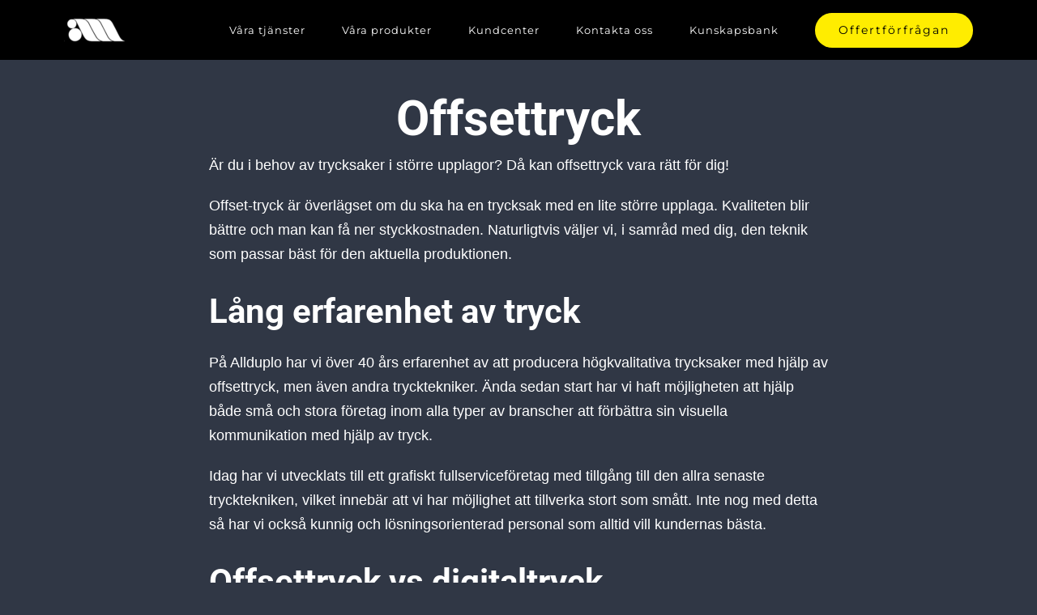

--- FILE ---
content_type: text/html; charset=UTF-8
request_url: https://www.allduplo.se/offsettryck/
body_size: 8619
content:
<!DOCTYPE html>
<html class="" lang="sv-SE" prefix="og: http://ogp.me/ns# fb: http://ogp.me/ns/fb#">
<head>
	<meta http-equiv="X-UA-Compatible" content="IE=edge" />
	<meta http-equiv="Content-Type" content="text/html; charset=utf-8"/>
	<meta name="viewport" content="width=device-width, initial-scale=1" />
	<title>Offsettryck &#8211; Digitaltryckeri i Stockholm | Allduplo Offsettryck AB</title>
<link rel='dns-prefetch' href='//s.w.org' />
<link rel="alternate" type="application/rss+xml" title="Digitaltryckeri i Stockholm | Allduplo Offsettryck AB &raquo; flöde" href="https://www.allduplo.se/feed/" />
<link rel="alternate" type="application/rss+xml" title="Digitaltryckeri i Stockholm | Allduplo Offsettryck AB &raquo; kommentarsflöde" href="https://www.allduplo.se/comments/feed/" />

		<meta property="og:title" content="Offsettryck"/>
		<meta property="og:type" content="article"/>
		<meta property="og:url" content="https://www.allduplo.se/offsettryck/"/>
		<meta property="og:site_name" content="Digitaltryckeri i Stockholm | Allduplo Offsettryck AB"/>
		<meta property="og:description" content="Offsettryck 

Är du i behov av trycksaker i större upplagor? Då kan offsettryck vara rätt för dig!

Offset-tryck är överlägset om du ska ha en trycksak med en lite större upplaga. Kvaliteten blir bättre och man kan få ner styckkostnaden. Naturligtvis väljer vi, i samråd med dig, den teknik som passar"/>

									<meta property="og:image" content="https://www.allduplo.se/wp-content/uploads/2017/09/allduplo-logo-e1506349402776.png"/>
							<script type="text/javascript">
			window._wpemojiSettings = {"baseUrl":"https:\/\/s.w.org\/images\/core\/emoji\/2.3\/72x72\/","ext":".png","svgUrl":"https:\/\/s.w.org\/images\/core\/emoji\/2.3\/svg\/","svgExt":".svg","source":{"concatemoji":"https:\/\/www.allduplo.se\/wp-includes\/js\/wp-emoji-release.min.js?ver=4.8.27"}};
			!function(t,a,e){var r,i,n,o=a.createElement("canvas"),l=o.getContext&&o.getContext("2d");function c(t){var e=a.createElement("script");e.src=t,e.defer=e.type="text/javascript",a.getElementsByTagName("head")[0].appendChild(e)}for(n=Array("flag","emoji4"),e.supports={everything:!0,everythingExceptFlag:!0},i=0;i<n.length;i++)e.supports[n[i]]=function(t){var e,a=String.fromCharCode;if(!l||!l.fillText)return!1;switch(l.clearRect(0,0,o.width,o.height),l.textBaseline="top",l.font="600 32px Arial",t){case"flag":return(l.fillText(a(55356,56826,55356,56819),0,0),e=o.toDataURL(),l.clearRect(0,0,o.width,o.height),l.fillText(a(55356,56826,8203,55356,56819),0,0),e===o.toDataURL())?!1:(l.clearRect(0,0,o.width,o.height),l.fillText(a(55356,57332,56128,56423,56128,56418,56128,56421,56128,56430,56128,56423,56128,56447),0,0),e=o.toDataURL(),l.clearRect(0,0,o.width,o.height),l.fillText(a(55356,57332,8203,56128,56423,8203,56128,56418,8203,56128,56421,8203,56128,56430,8203,56128,56423,8203,56128,56447),0,0),e!==o.toDataURL());case"emoji4":return l.fillText(a(55358,56794,8205,9794,65039),0,0),e=o.toDataURL(),l.clearRect(0,0,o.width,o.height),l.fillText(a(55358,56794,8203,9794,65039),0,0),e!==o.toDataURL()}return!1}(n[i]),e.supports.everything=e.supports.everything&&e.supports[n[i]],"flag"!==n[i]&&(e.supports.everythingExceptFlag=e.supports.everythingExceptFlag&&e.supports[n[i]]);e.supports.everythingExceptFlag=e.supports.everythingExceptFlag&&!e.supports.flag,e.DOMReady=!1,e.readyCallback=function(){e.DOMReady=!0},e.supports.everything||(r=function(){e.readyCallback()},a.addEventListener?(a.addEventListener("DOMContentLoaded",r,!1),t.addEventListener("load",r,!1)):(t.attachEvent("onload",r),a.attachEvent("onreadystatechange",function(){"complete"===a.readyState&&e.readyCallback()})),(r=e.source||{}).concatemoji?c(r.concatemoji):r.wpemoji&&r.twemoji&&(c(r.twemoji),c(r.wpemoji)))}(window,document,window._wpemojiSettings);
		</script>
		<style type="text/css">
img.wp-smiley,
img.emoji {
	display: inline !important;
	border: none !important;
	box-shadow: none !important;
	height: 1em !important;
	width: 1em !important;
	margin: 0 .07em !important;
	vertical-align: -0.1em !important;
	background: none !important;
	padding: 0 !important;
}
</style>
<link rel='stylesheet' id='avada-stylesheet-css'  href='https://www.allduplo.se/wp-content/themes/Avada/assets/css/style.min.css?ver=5.2.2' type='text/css' media='all' />
<link rel='stylesheet' id='child-style-css'  href='https://www.allduplo.se/wp-content/themes/allduplo/style.css?ver=4.8.27' type='text/css' media='all' />
<!--[if lte IE 9]>
<link rel='stylesheet' id='avada-IE-fontawesome-css'  href='https://www.allduplo.se/wp-content/themes/Avada/includes/lib/assets/fonts/fontawesome/font-awesome.css?ver=5.2.2' type='text/css' media='all' />
<![endif]-->
<!--[if IE]>
<link rel='stylesheet' id='avada-IE-css'  href='https://www.allduplo.se/wp-content/themes/Avada/assets/css/ie.css?ver=5.2.2' type='text/css' media='all' />
<![endif]-->
<link rel='stylesheet' id='fusion-dynamic-css-css'  href='https://www.allduplo.se/wp-content/uploads/fusion-styles/fusion-1175.css?timestamp=1762972667&#038;ver=4.8.27' type='text/css' media='all' />
<script type='text/javascript' src='https://www.allduplo.se/wp-includes/js/jquery/jquery.js?ver=1.12.4'></script>
<script type='text/javascript' src='https://www.allduplo.se/wp-includes/js/jquery/jquery-migrate.min.js?ver=1.4.1'></script>
<link rel='https://api.w.org/' href='https://www.allduplo.se/wp-json/' />
<link rel="EditURI" type="application/rsd+xml" title="RSD" href="https://www.allduplo.se/xmlrpc.php?rsd" />
<link rel="wlwmanifest" type="application/wlwmanifest+xml" href="https://www.allduplo.se/wp-includes/wlwmanifest.xml" /> 
<meta name="generator" content="WordPress 4.8.27" />
<link rel="canonical" href="https://www.allduplo.se/offsettryck/" />
<link rel='shortlink' href='https://www.allduplo.se/?p=1175' />
<link rel="alternate" type="application/json+oembed" href="https://www.allduplo.se/wp-json/oembed/1.0/embed?url=https%3A%2F%2Fwww.allduplo.se%2Foffsettryck%2F" />
<link rel="alternate" type="text/xml+oembed" href="https://www.allduplo.se/wp-json/oembed/1.0/embed?url=https%3A%2F%2Fwww.allduplo.se%2Foffsettryck%2F&#038;format=xml" />
		<style type="text/css">.recentcomments a{display:inline !important;padding:0 !important;margin:0 !important;}</style>
		
		
	<script type="text/javascript">
		var doc = document.documentElement;
		doc.setAttribute('data-useragent', navigator.userAgent);
	</script>

	<!-- Global Site Tag (gtag.js) - Google Analytics -->
<script async src="https://www.googletagmanager.com/gtag/js?id=UA-107680629-1"></script>
<script>
  window.dataLayer = window.dataLayer || [];
  function gtag(){dataLayer.push(arguments);}
  gtag('js', new Date());

  gtag('config', 'UA-107680629-1');
</script></head>

<body class="page-template page-template-100-width page-template-100-width-php page page-id-1175 fusion-image-hovers fusion-body ltr no-mobile-slidingbar no-mobile-totop mobile-logo-pos-left layout-wide-mode fusion-top-header menu-text-align-center mobile-menu-design-modern fusion-show-pagination-text">
				<div id="wrapper" class="">
		<div id="home" style="position:relative;top:-1px;"></div>
				
		
			<header class="fusion-header-wrapper">
				<div class="fusion-header-v1 fusion-logo-left fusion-sticky-menu-1 fusion-sticky-logo- fusion-mobile-logo-1 fusion-mobile-menu-design-modern ">
					<div class="fusion-header-sticky-height"></div>
<div class="fusion-header">
	<div class="fusion-row">
		<div class="fusion-logo" data-margin-top="0px" data-margin-bottom="0px" data-margin-left="0px" data-margin-right="0px">
				<a class="fusion-logo-link" href="https://www.allduplo.se/">
						<img src="https://www.allduplo.se/wp-content/uploads/2017/09/allduplo-logo-e1506349402776.png" width="80" height="50" alt="Digitaltryckeri i Stockholm | Allduplo Offsettryck AB Logo" class="fusion-logo-1x fusion-standard-logo" />

							<img src="https://www.allduplo.se/wp-content/uploads/2017/09/allduplo-logo-e1506349402776.png" width="80" height="50" alt="Digitaltryckeri i Stockholm | Allduplo Offsettryck AB Retina Logo" class="fusion-standard-logo fusion-logo-2x" />
			
			<!-- mobile logo -->
											<img src="https://www.allduplo.se/wp-content/uploads/2017/09/allduplo-logo-e1506349402776.png" width="80" height="50" alt="Digitaltryckeri i Stockholm | Allduplo Offsettryck AB Mobile Logo" class="fusion-logo-1x fusion-mobile-logo-1x" />

									<img src="https://www.allduplo.se/wp-content/uploads/2017/09/allduplo-logo-e1506349402776.png" width="80" height="50" alt="Digitaltryckeri i Stockholm | Allduplo Offsettryck AB Mobile Retina Logo" class="fusion-logo-2x fusion-mobile-logo-2x" />
							
			<!-- sticky header logo -->
					</a>
		</div>		<nav class="fusion-main-menu" aria-label="Main Menu"><ul role="menubar" id="menu-main-menu" class="fusion-menu"><li role="menuitem"  id="menu-item-1043"  class="menu-item menu-item-type-custom menu-item-object-custom current-menu-ancestor current-menu-parent menu-item-has-children menu-item-1043 fusion-dropdown-menu"  ><a  href="/vara-tjanster"><span class="menu-text">Våra tjänster</span></a><ul role="menu" class="sub-menu"><li role="menuitem"  id="menu-item-956"  class="menu-item menu-item-type-custom menu-item-object-custom menu-item-956 fusion-dropdown-submenu"  ><a  href="/bokbindning"><span>Bokbindning</span></a></li><li role="menuitem"  id="menu-item-953"  class="menu-item menu-item-type-custom menu-item-object-custom menu-item-953 fusion-dropdown-submenu"  ><a  href="/digitaltryck"><span>Digitaltryck</span></a></li><li role="menuitem"  id="menu-item-957"  class="menu-item menu-item-type-custom menu-item-object-custom menu-item-957 fusion-dropdown-submenu"  ><a  href="/distribution"><span>Distribution</span></a></li><li role="menuitem"  id="menu-item-955"  class="menu-item menu-item-type-custom menu-item-object-custom menu-item-955 fusion-dropdown-submenu"  ><a  href="/effekttryck"><span>Effekttryck</span></a></li><li role="menuitem"  id="menu-item-951"  class="menu-item menu-item-type-custom menu-item-object-custom menu-item-951 fusion-dropdown-submenu"  ><a  href="/layout-design"><span>Layout &#038; design</span></a></li><li role="menuitem"  id="menu-item-952"  class="menu-item menu-item-type-custom menu-item-object-custom current-menu-item menu-item-952 fusion-dropdown-submenu"  ><a  href="/offsettryck"><span>Offsettryck</span></a></li><li role="menuitem"  id="menu-item-954"  class="menu-item menu-item-type-custom menu-item-object-custom menu-item-954 fusion-dropdown-submenu"  ><a  href="/storformatstryck"><span>Storformatstryck</span></a></li></ul></li><li role="menuitem"  id="menu-item-1044"  class="menu-item menu-item-type-custom menu-item-object-custom menu-item-has-children menu-item-1044 fusion-dropdown-menu"  ><a  href="/vara-produkter"><span class="menu-text">Våra produkter</span></a><ul role="menu" class="sub-menu"><li role="menuitem"  id="menu-item-958"  class="menu-item menu-item-type-custom menu-item-object-custom menu-item-958 fusion-dropdown-submenu"  ><a  href="/kontoret"><span>Kontoret</span></a></li><li role="menuitem"  id="menu-item-959"  class="menu-item menu-item-type-custom menu-item-object-custom menu-item-959 fusion-dropdown-submenu"  ><a  href="/marknadsforing"><span>Marknadsföring</span></a></li><li role="menuitem"  id="menu-item-960"  class="menu-item menu-item-type-custom menu-item-object-custom menu-item-960 fusion-dropdown-submenu"  ><a  href="/event-foretag"><span>Event Företag</span></a></li><li role="menuitem"  id="menu-item-961"  class="menu-item menu-item-type-custom menu-item-object-custom menu-item-961 fusion-dropdown-submenu"  ><a  href="/event-privat"><span>Event Privat</span></a></li></ul></li><li role="menuitem"  id="menu-item-1006"  class="menu-item menu-item-type-post_type menu-item-object-page menu-item-has-children menu-item-1006 fusion-dropdown-menu"  ><a  href="https://www.allduplo.se/kundcenter/"><span class="menu-text">Kundcenter</span></a><ul role="menu" class="sub-menu"><li role="menuitem"  id="menu-item-1206"  class="menu-item menu-item-type-custom menu-item-object-custom menu-item-1206 fusion-dropdown-submenu"  ><a  href="/mina-filer"><span>Mina filer</span></a></li><li role="menuitem"  id="menu-item-1207"  class="menu-item menu-item-type-custom menu-item-object-custom menu-item-1207 fusion-dropdown-submenu"  ><a  href="/icc-profiler"><span>ICC-profiler</span></a></li><li role="menuitem"  id="menu-item-1208"  class="menu-item menu-item-type-custom menu-item-object-custom menu-item-1208 fusion-dropdown-submenu"  ><a  href="/export-pdf"><span>Exportera för PDF</span></a></li><li role="menuitem"  id="menu-item-1209"  class="menu-item menu-item-type-custom menu-item-object-custom menu-item-1209 fusion-dropdown-submenu"  ><a  href="/mallar"><span>Mallar</span></a></li></ul></li><li role="menuitem"  id="menu-item-16"  class="menu-item menu-item-type-post_type menu-item-object-page menu-item-16"  ><a  href="https://www.allduplo.se/kontakta-oss/"><span class="menu-text">Kontakta oss</span></a></li><li role="menuitem"  id="menu-item-1387"  class="menu-item menu-item-type-post_type menu-item-object-page menu-item-1387"  ><a  href="https://www.allduplo.se/kunskapsbank/"><span class="menu-text">Kunskapsbank</span></a></li><li role="menuitem"  id="menu-item-962"  class="menu-item menu-item-type-post_type menu-item-object-page menu-item-962 fusion-menu-item-button"  ><a  href="https://www.allduplo.se/offert/"><span class="menu-text fusion-button button-default button-large">Offertförfrågan</span></a></li></ul></nav><nav class="fusion-main-menu fusion-sticky-menu" aria-label="Main Menu Sticky"><ul role="menubar" id="menu-main-menu-1" class="fusion-menu"><li role="menuitem"   class="menu-item menu-item-type-custom menu-item-object-custom current-menu-ancestor current-menu-parent menu-item-has-children menu-item-1043 fusion-dropdown-menu"  ><a  href="/vara-tjanster"><span class="menu-text">Våra tjänster</span></a><ul role="menu" class="sub-menu"><li role="menuitem"   class="menu-item menu-item-type-custom menu-item-object-custom menu-item-956 fusion-dropdown-submenu"  ><a  href="/bokbindning"><span>Bokbindning</span></a></li><li role="menuitem"   class="menu-item menu-item-type-custom menu-item-object-custom menu-item-953 fusion-dropdown-submenu"  ><a  href="/digitaltryck"><span>Digitaltryck</span></a></li><li role="menuitem"   class="menu-item menu-item-type-custom menu-item-object-custom menu-item-957 fusion-dropdown-submenu"  ><a  href="/distribution"><span>Distribution</span></a></li><li role="menuitem"   class="menu-item menu-item-type-custom menu-item-object-custom menu-item-955 fusion-dropdown-submenu"  ><a  href="/effekttryck"><span>Effekttryck</span></a></li><li role="menuitem"   class="menu-item menu-item-type-custom menu-item-object-custom menu-item-951 fusion-dropdown-submenu"  ><a  href="/layout-design"><span>Layout &#038; design</span></a></li><li role="menuitem"   class="menu-item menu-item-type-custom menu-item-object-custom current-menu-item menu-item-952 fusion-dropdown-submenu"  ><a  href="/offsettryck"><span>Offsettryck</span></a></li><li role="menuitem"   class="menu-item menu-item-type-custom menu-item-object-custom menu-item-954 fusion-dropdown-submenu"  ><a  href="/storformatstryck"><span>Storformatstryck</span></a></li></ul></li><li role="menuitem"   class="menu-item menu-item-type-custom menu-item-object-custom menu-item-has-children menu-item-1044 fusion-dropdown-menu"  ><a  href="/vara-produkter"><span class="menu-text">Våra produkter</span></a><ul role="menu" class="sub-menu"><li role="menuitem"   class="menu-item menu-item-type-custom menu-item-object-custom menu-item-958 fusion-dropdown-submenu"  ><a  href="/kontoret"><span>Kontoret</span></a></li><li role="menuitem"   class="menu-item menu-item-type-custom menu-item-object-custom menu-item-959 fusion-dropdown-submenu"  ><a  href="/marknadsforing"><span>Marknadsföring</span></a></li><li role="menuitem"   class="menu-item menu-item-type-custom menu-item-object-custom menu-item-960 fusion-dropdown-submenu"  ><a  href="/event-foretag"><span>Event Företag</span></a></li><li role="menuitem"   class="menu-item menu-item-type-custom menu-item-object-custom menu-item-961 fusion-dropdown-submenu"  ><a  href="/event-privat"><span>Event Privat</span></a></li></ul></li><li role="menuitem"   class="menu-item menu-item-type-post_type menu-item-object-page menu-item-has-children menu-item-1006 fusion-dropdown-menu"  ><a  href="https://www.allduplo.se/kundcenter/"><span class="menu-text">Kundcenter</span></a><ul role="menu" class="sub-menu"><li role="menuitem"   class="menu-item menu-item-type-custom menu-item-object-custom menu-item-1206 fusion-dropdown-submenu"  ><a  href="/mina-filer"><span>Mina filer</span></a></li><li role="menuitem"   class="menu-item menu-item-type-custom menu-item-object-custom menu-item-1207 fusion-dropdown-submenu"  ><a  href="/icc-profiler"><span>ICC-profiler</span></a></li><li role="menuitem"   class="menu-item menu-item-type-custom menu-item-object-custom menu-item-1208 fusion-dropdown-submenu"  ><a  href="/export-pdf"><span>Exportera för PDF</span></a></li><li role="menuitem"   class="menu-item menu-item-type-custom menu-item-object-custom menu-item-1209 fusion-dropdown-submenu"  ><a  href="/mallar"><span>Mallar</span></a></li></ul></li><li role="menuitem"   class="menu-item menu-item-type-post_type menu-item-object-page menu-item-16"  ><a  href="https://www.allduplo.se/kontakta-oss/"><span class="menu-text">Kontakta oss</span></a></li><li role="menuitem"   class="menu-item menu-item-type-post_type menu-item-object-page menu-item-1387"  ><a  href="https://www.allduplo.se/kunskapsbank/"><span class="menu-text">Kunskapsbank</span></a></li><li role="menuitem"   class="menu-item menu-item-type-post_type menu-item-object-page menu-item-962 fusion-menu-item-button"  ><a  href="https://www.allduplo.se/offert/"><span class="menu-text fusion-button button-default button-large">Offertförfrågan</span></a></li></ul></nav>		<div class="fusion-mobile-menu-icons">
							<a href="#" class="fusion-icon fusion-icon-bars" aria-label="Toggle mobile menu"></a>
		
		
			</div>

<nav class="fusion-mobile-nav-holder fusion-mobile-menu-text-align-left"></nav>

	<nav class="fusion-mobile-nav-holder fusion-mobile-menu-text-align-left fusion-mobile-sticky-nav-holder"></nav>
	</div>
</div>
				</div>
				<div class="fusion-clearfix"></div>
			</header>
					
		<div id="sliders-container">
					</div>
						
							
		
		
						<main id="main" role="main" class="clearfix width-100" style="padding-left:30px;padding-right:30px">
			<div class="fusion-row" style="max-width:100%;">
<section id="content" class="full-width">
			<div id="post-1175" class="post-1175 page type-page status-publish hentry">
			
			<span class="entry-title rich-snippet-hidden">
			Offsettryck		</span>
	
			<span class="vcard rich-snippet-hidden">
			<span class="fn">
				<a href="https://www.allduplo.se/author/sysadmdev/" title="Inlägg av Adsight AB" rel="author">Adsight AB</a>			</span>
		</span>
	
			<span class="updated rich-snippet-hidden">
			2018-07-18T13:39:12+00:00		</span>
	
						<div class="post-content">
				<div  class="fusion-fullwidth fullwidth-box nonhundred-percent-fullwidth"  style='background-color: #303745;background-position: center center;background-repeat: no-repeat;padding-top:0px;padding-right:50px;padding-bottom:0px;padding-left:50px;margin-top: 50px;border-top-width:0px;border-bottom-width:0px;border-color:#eae9e9;border-top-style:solid;border-bottom-style:solid;'><div class="fusion-builder-row fusion-row "><div  class="fusion-layout-column fusion_builder_column fusion_builder_column_1_6  fusion-one-sixth fusion-column-first fusion-no-small-visibility 1_6"  style='margin-top:0px;margin-bottom:0px;width:13.3333%; margin-right: 4%;'>
					<div class="fusion-column-wrapper" style="background-position:left top;background-repeat:no-repeat;-webkit-background-size:cover;-moz-background-size:cover;-o-background-size:cover;background-size:cover;"  data-bg-url="">
						<div class="fusion-clearfix"></div>

					</div>
				</div><div  class="fusion-layout-column fusion_builder_column fusion_builder_column_2_3  fusion-two-third 2_3"  style='margin-top:0px;margin-bottom:0px;width:65.3333%; margin-right: 4%;'>
					<div class="fusion-column-wrapper" style="background-position:left top;background-repeat:no-repeat;-webkit-background-size:cover;-moz-background-size:cover;-o-background-size:cover;background-size:cover;"  data-bg-url="">
						<h1 style="text-align: center; color: #fff;">Offsettryck</h1>
<p>Är du i behov av trycksaker i större upplagor? Då kan offsettryck vara rätt för dig!</p>
<p>Offset-tryck är överlägset om du ska ha en trycksak med en lite större upplaga. Kvaliteten blir bättre och man kan få ner styckkostnaden. Naturligtvis väljer vi, i samråd med dig, den teknik som passar bäst för den aktuella produktionen.</p>
<h2><strong>Lång erfarenhet av tryck</strong><strong> </strong></h2>
<p>På Allduplo har vi över 40 års erfarenhet av att producera högkvalitativa trycksaker med hjälp av offsettryck, men även andra trycktekniker. Ända sedan start har vi haft möjligheten att hjälp både små och stora företag inom alla typer av branscher att förbättra sin visuella kommunikation med hjälp av tryck.</p>
<p>Idag har vi utvecklats till ett grafiskt fullserviceföretag med tillgång till den allra senaste trycktekniken, vilket innebär att vi har möjlighet att tillverka stort som smått. Inte nog med detta så har vi också kunnig och lösningsorienterad personal som alltid vill kundernas bästa.</p>
<h2><strong>Offsettryck vs digitaltryck</strong></h2>
<p>Många som kontaktar oss på Allduplo är nyfikna på att veta skillnaderna mellan offset- och digitaltryck, samt vilken metod som passar för deras behov.</p>
<h3><strong>Fördelarna med offsettryck</strong></h3>
<ul>
<li>Marknadens absolut bästa tryckmetod när det kommer till kvalité.</li>
<li>Kan användas på en mängd olika trycksaker som är tillverkade av papper, trä, läder eller metall.</li>
<li>Billigare styckpris vid större upplagor.</li>
</ul>
<h3><strong>Fördelarna med digitaltryck </strong></h3>
<ul>
<li>Billigare uppstartskostnad, vilket är bättre vid mindre upplagor.</li>
<li>Snabba leveranstider.</li>
<li>Ändringar kan göras sent i processen.</li>
</ul>
<h3><strong>Fortfarande osäker?</strong></h3>
<p>Ifall du fortfarande är osäker på vilken typ av tryck som passar bäst för dina behov, är du varmt välkommen att kontakta oss. Vår kunniga och trevliga personal hjälper dig gärna att hitta rätt tryck för dina behov. Kontakta oss även med din offertförfrågan.</p>
<p><span style="font-family: 'playfair'; font-size: 90px; line-height: 30px; vertical-align: middle; margin-bottom: -20px; margin-right: 20px;">&#8221;</span><span style="font-family: 'playfair'; font-size: 30px; line-height: 60px; font-weight: 400; font-style: normal;">Offsettryck, tekniken för riktiga trycksaker</span></p>
<div class="fusion-button-wrapper fusion-aligncenter"><style type="text/css" scoped="scoped">.fusion-button.button-1 .fusion-button-text, .fusion-button.button-1 i {color:#000000;}.fusion-button.button-1 {border-width:0px;border-color:#000000;}.fusion-button.button-1 .fusion-button-icon-divider{border-color:#000000;}.fusion-button.button-1:hover .fusion-button-text, .fusion-button.button-1:hover i,.fusion-button.button-1:focus .fusion-button-text, .fusion-button.button-1:focus i,.fusion-button.button-1:active .fusion-button-text, .fusion-button.button-1:active{color:#000000;}.fusion-button.button-1:hover, .fusion-button.button-1:focus, .fusion-button.button-1:active{border-width:0px;border-color:#000000;}.fusion-button.button-1:hover .fusion-button-icon-divider, .fusion-button.button-1:hover .fusion-button-icon-divider, .fusion-button.button-1:active .fusion-button-icon-divider{border-color:#000000;}.fusion-button.button-1{background: #ffeb3b;}.fusion-button.button-1:hover,.button-1:focus,.fusion-button.button-1:active{background: #ffffff;}.fusion-button.button-1{width:auto;}</style><a class="fusion-button button-flat fusion-button-pill button-large button-custom button-1" target="_self" href="/kontakta-oss"><span class="fusion-button-text">Kontakta oss</span></a></div><div class="fusion-sep-clear"></div><div class="fusion-separator fusion-full-width-sep sep-none" style="margin-left: auto;margin-right: auto;margin-top:;margin-bottom:150px;"></div><div class="fusion-sep-clear"></div><div class="fusion-separator fusion-full-width-sep sep-none" style="margin-left: auto;margin-right: auto;margin-top:;margin-bottom:150px;"></div><div class="fusion-sep-clear"></div><div class="fusion-separator fusion-full-width-sep sep-none" style="margin-left: auto;margin-right: auto;margin-top:;margin-bottom:150px;"></div><div class="fusion-clearfix"></div>

					</div>
				</div><div  class="fusion-layout-column fusion_builder_column fusion_builder_column_1_6  fusion-one-sixth fusion-column-last fusion-no-small-visibility 1_6"  style='margin-top:0px;margin-bottom:0px;width:13.3333%'>
					<div class="fusion-column-wrapper" style="background-position:left top;background-repeat:no-repeat;-webkit-background-size:cover;-moz-background-size:cover;-o-background-size:cover;background-size:cover;"  data-bg-url="">
						<div class="fusion-clearfix"></div>

					</div>
				</div></div></div>
							</div>
												</div>
	</section>
					
				</div>  <!-- fusion-row -->
			</main>  <!-- #main -->
			
			
			
			
										
				<div class="fusion-footer">

										
																
						<footer id="footer" class="fusion-footer-copyright-area">
							<div class="fusion-row">
								<div class="fusion-copyright-content">

									<div class="fusion-copyright-notice">
		<div>
		© Copyright - <script>document.write(new Date().getFullYear());</script> | <a href='http://www.allduplo.se' target='_blank'>Allduplo</a> Offsettryck AB   | All Rights Reserved | <a href='/sitemap' target='_blank'>Sitemap</a> | Design & layout av <a href='https://www.adsight.se' target='_blank'>Adsight</a>	</div>
</div>
			<div class="fusion-social-links-footer">
				<div class="fusion-social-networks boxed-icons"><div class="fusion-social-networks-wrapper"><a  class="fusion-social-network-icon fusion-tooltip fusion-facebook fusion-icon-facebook" style="color:#ffeb3b;background-color:#ffffff;border-color:#ffffff;border-radius:50%;" href="#" target="_blank" rel="noopener noreferrer" data-placement="top" data-title="Facebook" data-toggle="tooltip" title="Facebook"><span class="screen-reader-text">Facebook</span></a><a  class="fusion-social-network-icon fusion-tooltip fusion-twitter fusion-icon-twitter" style="color:#ffeb3b;background-color:#ffffff;border-color:#ffffff;border-radius:50%;" href="#" target="_blank" rel="noopener noreferrer" data-placement="top" data-title="Twitter" data-toggle="tooltip" title="Twitter"><span class="screen-reader-text">Twitter</span></a><a  class="fusion-social-network-icon fusion-tooltip fusion-instagram fusion-icon-instagram" style="color:#ffeb3b;background-color:#ffffff;border-color:#ffffff;border-radius:50%;" href="#" target="_blank" rel="noopener noreferrer" data-placement="top" data-title="Instagram" data-toggle="tooltip" title="Instagram"><span class="screen-reader-text">Instagram</span></a><a  class="fusion-social-network-icon fusion-tooltip fusion-youtube fusion-icon-youtube" style="color:#ffeb3b;background-color:#ffffff;border-color:#ffffff;border-radius:50%;" href="#" target="_blank" rel="noopener noreferrer" data-placement="top" data-title="YouTube" data-toggle="tooltip" title="YouTube"><span class="screen-reader-text">YouTube</span></a></div></div>			</div>
		
								</div> <!-- fusion-fusion-copyright-content -->
							</div> <!-- fusion-row -->
						</footer> <!-- #footer -->
														</div> <!-- fusion-footer -->
					</div> <!-- wrapper -->

								<a class="fusion-one-page-text-link fusion-page-load-link"></a>

						<script type="text/javascript">
				jQuery( document ).ready( function() {
					var ajaxurl = 'https://www.allduplo.se/wp-admin/admin-ajax.php';
					if ( 0 < jQuery( '.fusion-login-nonce' ).length ) {
						jQuery.get( ajaxurl, { 'action': 'fusion_login_nonce' }, function( response ) {
							jQuery( '.fusion-login-nonce' ).html( response );
						});
					}
				});
				</script>
				<!--[if IE 9]>
<script type='text/javascript' src='https://www.allduplo.se/wp-content/themes/Avada/includes/lib/assets/min/js/general/fusion-ie9.js?ver=1'></script>
<![endif]-->
<script type='text/javascript' src='https://www.allduplo.se/wp-includes/js/comment-reply.min.js?ver=4.8.27'></script>
<script type='text/javascript' src='https://www.allduplo.se/wp-content/themes/Avada/includes/lib/assets/min/js/library/jquery.fitvids.js?ver=1.1'></script>
<script type='text/javascript'>
/* <![CDATA[ */
var fusionVideoGeneralVars = {"status_vimeo":"1","status_yt":"1"};
/* ]]> */
</script>
<script type='text/javascript' src='https://www.allduplo.se/wp-content/themes/Avada/includes/lib/assets/min/js/library/fusion-video-general.js?ver=1'></script>
<script type='text/javascript'>
/* <![CDATA[ */
var fusionLightboxVideoVars = {"lightbox_video_width":"1280","lightbox_video_height":"720"};
/* ]]> */
</script>
<script type='text/javascript' src='https://www.allduplo.se/wp-content/themes/Avada/includes/lib/assets/min/js/library/jquery.ilightbox.js?ver=2.2'></script>
<script type='text/javascript' src='https://www.allduplo.se/wp-content/themes/Avada/includes/lib/assets/min/js/library/jquery.mousewheel.js?ver=3.0.6'></script>
<script type='text/javascript'>
/* <![CDATA[ */
var fusionLightboxVars = {"status_lightbox":"1","lightbox_gallery":"1","lightbox_skin":"metro-black","lightbox_title":"","lightbox_arrows":"1","lightbox_slideshow_speed":"5000","lightbox_autoplay":"1","lightbox_opacity":"0.90","lightbox_desc":"","lightbox_social":"1","lightbox_deeplinking":"1","lightbox_path":"vertical","lightbox_post_images":"1"};
/* ]]> */
</script>
<script type='text/javascript' src='https://www.allduplo.se/wp-content/themes/Avada/includes/lib/assets/min/js/general/fusion-lightbox.js?ver=1'></script>
<script type='text/javascript' src='https://www.allduplo.se/wp-content/themes/Avada/includes/lib/assets/min/js/library/imagesLoaded.js?ver=3.1.8'></script>
<script type='text/javascript' src='https://www.allduplo.se/wp-content/themes/Avada/includes/lib/assets/min/js/library/isotope.js?ver=3.0.4'></script>
<script type='text/javascript' src='https://www.allduplo.se/wp-content/themes/Avada/includes/lib/assets/min/js/library/packery.js?ver=2.0.0'></script>
<script type='text/javascript'>
/* <![CDATA[ */
var avadaPortfolioVars = {"lightbox_behavior":"all","infinite_finished_msg":"<em>All items displayed.<\/em>","infinite_blog_text":"<em>Loading the next set of posts...<\/em>","content_break_point":"800"};
/* ]]> */
</script>
<script type='text/javascript' src='https://www.allduplo.se/wp-content/plugins/fusion-core/js/min/avada-portfolio.js?ver=1'></script>
<script type='text/javascript' src='https://www.allduplo.se/wp-content/themes/Avada/includes/lib/assets/min/js/library/jquery.infinitescroll.js?ver=2.1'></script>
<script type='text/javascript' src='https://www.allduplo.se/wp-content/plugins/fusion-core/js/min/avada-faqs.js?ver=1'></script>
<script type='text/javascript' src='https://www.allduplo.se/wp-content/themes/Avada/includes/lib/assets/min/js/library/bootstrap.collapse.js?ver=3.1.1'></script>
<script type='text/javascript'>
/* <![CDATA[ */
var fusionEqualHeightVars = {"content_break_point":"800"};
/* ]]> */
</script>
<script type='text/javascript' src='https://www.allduplo.se/wp-content/themes/Avada/includes/lib/assets/min/js/general/fusion-equal-heights.js?ver=1'></script>
<script type='text/javascript' src='https://www.allduplo.se/wp-content/plugins/fusion-builder/assets/js/min/general/fusion-toggles.js?ver=1'></script>
<script type='text/javascript' src='https://www.allduplo.se/wp-content/themes/Avada/includes/lib/assets/min/js/library/cssua.js?ver=2.1.28'></script>
<script type='text/javascript' src='https://www.allduplo.se/wp-content/themes/Avada/includes/lib/assets/min/js/library/jquery.waypoints.js?ver=2.0.3'></script>
<script type='text/javascript' src='https://www.allduplo.se/wp-content/themes/Avada/includes/lib/assets/min/js/library/modernizr.js?ver=3.3.1'></script>
<script type='text/javascript' src='https://www.allduplo.se/wp-content/themes/Avada/includes/lib/assets/min/js/general/fusion-waypoints.js?ver=1'></script>
<script type='text/javascript'>
/* <![CDATA[ */
var fusionAnimationsVars = {"disable_mobile_animate_css":"0"};
/* ]]> */
</script>
<script type='text/javascript' src='https://www.allduplo.se/wp-content/plugins/fusion-builder/assets/js/min/general/fusion-animations.js?ver=1'></script>
<script type='text/javascript' src='https://www.allduplo.se/wp-content/plugins/fusion-builder/assets/js/min/library/jquery.countTo.js?ver=1'></script>
<script type='text/javascript' src='https://www.allduplo.se/wp-content/themes/Avada/includes/lib/assets/min/js/library/jquery.appear.js?ver=1'></script>
<script type='text/javascript'>
/* <![CDATA[ */
var fusionCountersBox = {"counter_box_speed":"1000"};
/* ]]> */
</script>
<script type='text/javascript' src='https://www.allduplo.se/wp-content/plugins/fusion-builder/assets/js/min/general/fusion-counters-box.js?ver=1'></script>
<script type='text/javascript' src='https://www.allduplo.se/wp-content/plugins/fusion-builder/assets/js/min/general/fusion-content-boxes.js?ver=1'></script>
<script type='text/javascript' src='https://www.allduplo.se/wp-content/themes/Avada/includes/lib/assets/min/js/library/bootstrap.modal.js?ver=3.1.1'></script>
<script type='text/javascript' src='https://www.allduplo.se/wp-content/plugins/fusion-builder/assets/js/min/general/fusion-modal.js?ver=1'></script>
<script type='text/javascript' src='https://www.allduplo.se/wp-content/plugins/fusion-builder/assets/js/min/general/fusion-events.js?ver=1'></script>
<script type='text/javascript'>
/* <![CDATA[ */
var fusionBgImageVars = {"content_break_point":"800"};
/* ]]> */
</script>
<script type='text/javascript' src='https://www.allduplo.se/wp-content/plugins/fusion-builder/assets/js/min/general/fusion-column-bg-image.js?ver=1'></script>
<script type='text/javascript' src='https://www.allduplo.se/wp-content/plugins/fusion-builder/assets/js/min/general/fusion-column.js?ver=1'></script>
<script type='text/javascript' src='https://www.allduplo.se/wp-content/plugins/fusion-builder/assets/js/min/general/fusion-flip-boxes.js?ver=1'></script>
<script type='text/javascript' src='https://www.allduplo.se/wp-content/themes/Avada/includes/lib/assets/min/js/library/jquery.cycle.js?ver=3.0.3'></script>
<script type='text/javascript'>
/* <![CDATA[ */
var fusionTestimonialVars = {"testimonials_speed":"4000"};
/* ]]> */
</script>
<script type='text/javascript' src='https://www.allduplo.se/wp-content/plugins/fusion-builder/assets/js/min/general/fusion-testimonials.js?ver=1'></script>
<script type='text/javascript' src='https://www.allduplo.se/wp-content/themes/Avada/includes/lib/assets/min/js/library/jquery.easyPieChart.js?ver=2.1.7'></script>
<script type='text/javascript' src='https://www.allduplo.se/wp-content/plugins/fusion-builder/assets/js/min/general/fusion-counters-circle.js?ver=1'></script>
<script type='text/javascript' src='https://www.allduplo.se/wp-content/themes/Avada/includes/lib/assets/min/js/library/bootstrap.transition.js?ver=3.3.6'></script>
<script type='text/javascript' src='https://www.allduplo.se/wp-content/themes/Avada/includes/lib/assets/min/js/library/bootstrap.tab.js?ver=3.1.1'></script>
<script type='text/javascript'>
/* <![CDATA[ */
var fusionTabVars = {"content_break_point":"800"};
/* ]]> */
</script>
<script type='text/javascript' src='https://www.allduplo.se/wp-content/plugins/fusion-builder/assets/js/min/general/fusion-tabs.js?ver=1'></script>
<script type='text/javascript' src='https://www.allduplo.se/wp-content/plugins/fusion-builder/assets/js/min/general/fusion-gallery.js?ver=1'></script>
<script type='text/javascript' src='https://www.allduplo.se/wp-content/plugins/fusion-builder/assets/js/min/library/jquery.countdown.js?ver=1.0'></script>
<script type='text/javascript' src='https://www.allduplo.se/wp-content/plugins/fusion-builder/assets/js/min/general/fusion-countdown.js?ver=1'></script>
<script type='text/javascript' src='https://www.allduplo.se/wp-content/plugins/fusion-builder/assets/js/min/general/fusion-title.js?ver=1'></script>
<script type='text/javascript' src='https://www.allduplo.se/wp-content/plugins/fusion-builder/assets/js/min/general/fusion-progress.js?ver=1'></script>
<script type='text/javascript' src='https://www.allduplo.se/wp-content/themes/Avada/includes/lib/assets/min/js/library/jquery.fade.js?ver=1'></script>
<script type='text/javascript' src='https://www.allduplo.se/wp-content/themes/Avada/includes/lib/assets/min/js/library/jquery.requestAnimationFrame.js?ver=1'></script>
<script type='text/javascript' src='https://www.allduplo.se/wp-content/themes/Avada/includes/lib/assets/min/js/library/fusion-parallax.js?ver=1'></script>
<script type='text/javascript'>
/* <![CDATA[ */
var fusionVideoBgVars = {"status_vimeo":"1"};
/* ]]> */
</script>
<script type='text/javascript' src='https://www.allduplo.se/wp-content/themes/Avada/includes/lib/assets/min/js/library/fusion-video-bg.js?ver=1'></script>
<script type='text/javascript'>
/* <![CDATA[ */
var fusionContainerVars = {"content_break_point":"800"};
/* ]]> */
</script>
<script type='text/javascript' src='https://www.allduplo.se/wp-content/plugins/fusion-builder/assets/js/min/general/fusion-container.js?ver=1'></script>
<script type='text/javascript'>
/* <![CDATA[ */
var fusionMapsVars = {"admin_ajax":"https:\/\/www.allduplo.se\/wp-admin\/admin-ajax.php","admin_ajax_nonce":"7c91adc707"};
/* ]]> */
</script>
<script type='text/javascript' src='https://www.allduplo.se/wp-content/themes/Avada/includes/lib/assets/min/js/library/jquery.fusion_maps.js?ver=2.2.2'></script>
<script type='text/javascript' src='https://www.allduplo.se/wp-content/themes/Avada/includes/lib/assets/min/js/general/fusion-google-map.js?ver=1'></script>
<script type='text/javascript' src='https://www.allduplo.se/wp-includes/js/mediaelement/froogaloop.min.js?ver=2.0'></script>
<script type='text/javascript'>
/* <![CDATA[ */
var fusionVideoVars = {"status_vimeo":"1"};
/* ]]> */
</script>
<script type='text/javascript' src='https://www.allduplo.se/wp-content/plugins/fusion-builder/assets/js/min/general/fusion-video.js?ver=1'></script>
<script type='text/javascript' src='https://www.allduplo.se/wp-content/themes/Avada/includes/lib/assets/min/js/library/bootstrap.tooltip.js?ver=3.3.5'></script>
<script type='text/javascript' src='https://www.allduplo.se/wp-content/themes/Avada/includes/lib/assets/min/js/library/bootstrap.popover.js?ver=3.3.5'></script>
<script type='text/javascript' src='https://www.allduplo.se/wp-content/themes/Avada/includes/lib/assets/min/js/library/jquery.carouFredSel.js?ver=6.2.1'></script>
<script type='text/javascript' src='https://www.allduplo.se/wp-content/themes/Avada/includes/lib/assets/min/js/library/jquery.easing.js?ver=1.3'></script>
<script type='text/javascript' src='https://www.allduplo.se/wp-content/themes/Avada/includes/lib/assets/min/js/library/jquery.flexslider.js?ver=2.2.2'></script>
<script type='text/javascript' src='https://www.allduplo.se/wp-content/themes/Avada/includes/lib/assets/min/js/library/jquery.hoverflow.js?ver=1'></script>
<script type='text/javascript' src='https://www.allduplo.se/wp-content/themes/Avada/includes/lib/assets/min/js/library/jquery.hoverintent.js?ver=1'></script>
<script type='text/javascript' src='https://www.allduplo.se/wp-content/themes/Avada/includes/lib/assets/min/js/library/jquery.placeholder.js?ver=2.0.7'></script>
<script type='text/javascript' src='https://www.allduplo.se/wp-content/themes/Avada/includes/lib/assets/min/js/library/jquery.touchSwipe.js?ver=1.6.6'></script>
<script type='text/javascript' src='https://www.allduplo.se/wp-content/themes/Avada/includes/lib/assets/min/js/general/fusion-alert.js?ver=1'></script>
<script type='text/javascript'>
/* <![CDATA[ */
var fusionCarouselVars = {"related_posts_speed":"2500","carousel_speed":"2500"};
/* ]]> */
</script>
<script type='text/javascript' src='https://www.allduplo.se/wp-content/themes/Avada/includes/lib/assets/min/js/general/fusion-carousel.js?ver=1'></script>
<script type='text/javascript'>
/* <![CDATA[ */
var fusionFlexSliderVars = {"status_vimeo":"1","page_smoothHeight":"false","slideshow_autoplay":"1","slideshow_speed":"7000","pagination_video_slide":"","status_yt":"1","flex_smoothHeight":"false"};
/* ]]> */
</script>
<script type='text/javascript' src='https://www.allduplo.se/wp-content/themes/Avada/includes/lib/assets/min/js/general/fusion-flexslider.js?ver=1'></script>
<script type='text/javascript' src='https://www.allduplo.se/wp-content/themes/Avada/includes/lib/assets/min/js/general/fusion-popover.js?ver=1'></script>
<script type='text/javascript' src='https://www.allduplo.se/wp-content/themes/Avada/includes/lib/assets/min/js/general/fusion-tooltip.js?ver=1'></script>
<script type='text/javascript' src='https://www.allduplo.se/wp-content/themes/Avada/includes/lib/assets/min/js/general/fusion-sharing-box.js?ver=1'></script>
<script type='text/javascript'>
/* <![CDATA[ */
var fusionBlogVars = {"infinite_blog_text":"<em>Loading the next set of posts...<\/em>","infinite_finished_msg":"<em>All items displayed.<\/em>","slideshow_autoplay":"1","slideshow_speed":"7000","pagination_video_slide":"","status_yt":"1","lightbox_behavior":"all","blog_pagination_type":"load_more_button","flex_smoothHeight":"false"};
/* ]]> */
</script>
<script type='text/javascript' src='https://www.allduplo.se/wp-content/themes/Avada/includes/lib/assets/min/js/general/fusion-blog.js?ver=1'></script>
<script type='text/javascript' src='https://www.allduplo.se/wp-content/themes/Avada/includes/lib/assets/min/js/general/fusion-button.js?ver=1'></script>
<script type='text/javascript' src='https://www.allduplo.se/wp-content/themes/Avada/includes/lib/assets/min/js/general/fusion-general-global.js?ver=1'></script>
<script type='text/javascript'>
/* <![CDATA[ */
var fusionIe1011Vars = {"form_bg_color":"#f8f8f8"};
/* ]]> */
</script>
<script type='text/javascript' src='https://www.allduplo.se/wp-content/themes/Avada/includes/lib/assets/min/js/general/fusion-ie1011.js?ver=1'></script>
<script type='text/javascript' src='https://www.allduplo.se/wp-content/themes/Avada/includes/lib/assets/min/js/general/fusion-scroll-to-anchor.js?ver=1'></script>
<script type='text/javascript'>
/* <![CDATA[ */
var fusionTypographyVars = {"site_width":"1170px","typography_sensitivity":"1.50","typography_factor":"1.50"};
/* ]]> */
</script>
<script type='text/javascript' src='https://www.allduplo.se/wp-content/themes/Avada/includes/lib/assets/min/js/general/fusion-responsive-typography.js?ver=1'></script>
<script type='text/javascript' src='https://www.allduplo.se/wp-content/themes/Avada/assets/min/js/library/bootstrap.scrollspy.js?ver=3.3.2'></script>
<script type='text/javascript'>
/* <![CDATA[ */
var avadaCommentVars = {"title_style_type":"underline solid","title_margin_top":"0px","title_margin_bottom":"31px"};
/* ]]> */
</script>
<script type='text/javascript' src='https://www.allduplo.se/wp-content/themes/Avada/assets/min/js/general/avada-comments.js?ver=5.2.2'></script>
<script type='text/javascript' src='https://www.allduplo.se/wp-content/themes/Avada/assets/min/js/general/avada-general-footer.js?ver=5.2.2'></script>
<script type='text/javascript' src='https://www.allduplo.se/wp-content/themes/Avada/assets/min/js/general/avada-quantity.js?ver=5.2.2'></script>
<script type='text/javascript'>
/* <![CDATA[ */
var avadaHeaderVars = {"header_position":"top","header_layout":"v1","header_sticky":"1","header_sticky_type2_layout":"menu_only","side_header_break_point":"900","header_sticky_mobile":"1","header_sticky_tablet":"1","mobile_menu_design":"modern","sticky_header_shrinkage":"0","nav_height":"50","nav_highlight_border":"0","logo_margin_top":"0px","logo_margin_bottom":"0px","layout_mode":"wide","header_padding_top":"1%","header_padding_bottom":"1%","offset_scroll":"full"};
/* ]]> */
</script>
<script type='text/javascript' src='https://www.allduplo.se/wp-content/themes/Avada/assets/min/js/general/avada-header.js?ver=5.2.2'></script>
<script type='text/javascript' src='https://www.allduplo.se/wp-content/themes/Avada/assets/min/js/general/avada-scrollspy.js?ver=5.2.2'></script>
<script type='text/javascript' src='https://www.allduplo.se/wp-content/themes/Avada/assets/min/js/general/avada-select.js?ver=5.2.2'></script>
<script type='text/javascript'>
/* <![CDATA[ */
var avadaSidebarsVars = {"header_position":"top","header_layout":"v1","header_sticky":"1","header_sticky_type2_layout":"menu_only","side_header_break_point":"900","header_sticky_tablet":"1","sticky_header_shrinkage":"0","nav_height":"50","content_break_point":"800"};
/* ]]> */
</script>
<script type='text/javascript' src='https://www.allduplo.se/wp-content/themes/Avada/assets/min/js/general/avada-sidebars.js?ver=5.2.2'></script>
<script type='text/javascript' src='https://www.allduplo.se/wp-content/themes/Avada/assets/min/js/library/jquery.sticky-kit.js?ver=5.2.2'></script>
<script type='text/javascript' src='https://www.allduplo.se/wp-content/themes/Avada/assets/min/js/general/avada-tabs-widget.js?ver=5.2.2'></script>
<script type='text/javascript'>
/* <![CDATA[ */
var avadaMenuVars = {"header_position":"Top","logo_alignment":"Left","header_sticky":"1","side_header_break_point":"900","mobile_menu_design":"modern","dropdown_goto":"Go to...","mobile_nav_cart":"Shopping Cart","submenu_slideout":"1"};
/* ]]> */
</script>
<script type='text/javascript' src='https://www.allduplo.se/wp-content/themes/Avada/assets/min/js/general/avada-menu.js?ver=5.2.2'></script>
<script type='text/javascript'>
/* <![CDATA[ */
var toTopscreenReaderText = {"label":"Go to Top"};
/* ]]> */
</script>
<script type='text/javascript' src='https://www.allduplo.se/wp-content/themes/Avada/assets/min/js/library/jquery.toTop.js?ver=1.2'></script>
<script type='text/javascript'>
/* <![CDATA[ */
var avadaToTopVars = {"status_totop_mobile":"0"};
/* ]]> */
</script>
<script type='text/javascript' src='https://www.allduplo.se/wp-content/themes/Avada/assets/min/js/general/avada-to-top.js?ver=5.2.2'></script>
<script type='text/javascript' src='https://www.allduplo.se/wp-content/themes/Avada/assets/min/js/general/avada-drop-down.js?ver=5.2.2'></script>
<script type='text/javascript'>
/* <![CDATA[ */
var avadaFusionSliderVars = {"side_header_break_point":"900","slider_position":"below","header_transparency":"1","header_position":"Top","content_break_point":"800","status_vimeo":"1"};
/* ]]> */
</script>
<script type='text/javascript' src='https://www.allduplo.se/wp-content/plugins/fusion-core/js/min/avada-fusion-slider.js?ver=1'></script>
<script type='text/javascript' src='https://www.allduplo.se/wp-includes/js/wp-embed.min.js?ver=4.8.27'></script>

			</body>
</html>
